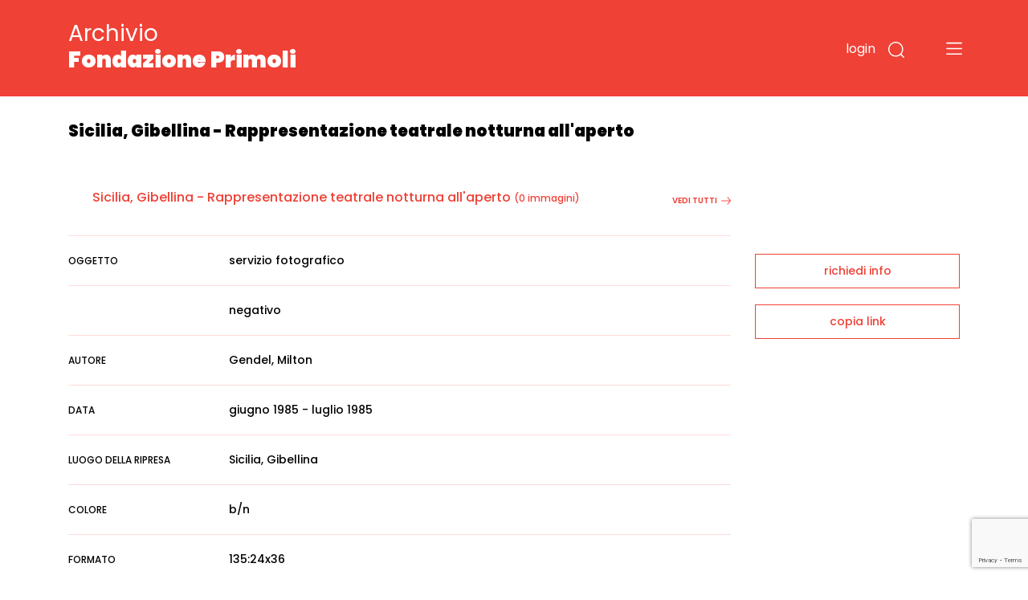

--- FILE ---
content_type: text/html;charset=UTF-8
request_url: https://archivio.fondazioneprimoli.it/archivio/fotografico/IT-PRI-FT0002-004147
body_size: 4841
content:
<!DOCTYPE html>
<html lang="it">
<head>
    <!-- Required meta tags -->
    <meta charset="utf-8">
    <meta name="viewport" content="width=device-width, initial-scale=1, shrink-to-fit=no">
    <meta name="google-site-verification" content="tF5spMLSofJ4hcoB4n5Dj35w4zUgOS7Dp9r1srI4b9o" />

    <!-- Favicon -->
    <link rel="icon"
          type="image/png"
          href="/img/favicon.ico">

    <!-- Bootstrap CSS -->
    <link rel="stylesheet" href="/css/bootstrap.min.css"
          integrity="sha384-JcKb8q3iqJ61gNV9KGb8thSsNjpSL0n8PARn9HuZOnIxN0hoP+VmmDGMN5t9UJ0Z" crossorigin="anonymous">
    <link href="https://fonts.googleapis.com/css2?family=Poppins:wght@300;400;500;600;700;900&amp;display=swap"
          rel="stylesheet">
    <link rel="stylesheet" href="/css/custom.css">
    <script src="/js/domready.js"></script>
    <script src="/js/primoli.js"></script>

    
    <title>Sicilia, Gibellina - Rappresentazione teatrale notturna all&#39;aperto - Archivio Fondazione Primoli</title>

    <!-- Global site tag (gtag.js) - Google Analytics -->
    <script async src="https://www.googletagmanager.com/gtag/js?id=G-NK99LN2QWT"></script>
    <script>
        window.dataLayer = window.dataLayer || [];
        function gtag(){dataLayer.push(arguments);}
        gtag('js', new Date());

        gtag('config', 'G-NK99LN2QWT');
    </script>
    <meta charset="UTF-8">
    
    <link rel="stylesheet" href="https://cdnjs.cloudflare.com/ajax/libs/viewerjs/1.8.0/viewer.min.css"
          integrity="sha512-i7JFM7eCKzhlragtp4wNwz36fgRWH/Zsm3GAIqqO2sjiSlx7nQhx9HB3nmQcxDHLrJzEBQJWZYQQ2TPfexAjgQ=="
          crossorigin="anonymous" />
    <script src="https://cdnjs.cloudflare.com/ajax/libs/viewerjs/1.8.0/viewer.min.js"
            integrity="sha512-0Wn9X6EqYvivEQ+TqPycd7e2Py2FTP6ke9/v6CWFwg0+5G9lgRV4SyR7BApYriLL8dLB1OscA+8LrYA/X6wm3w=="
            crossorigin="anonymous"></script>
    <script src="https://www.google.com/recaptcha/api.js?render=6LfHPCcpAAAAAL-B5emRlaLWKobFgBWX_-WB5JcF"></script>
    <style>
        .img-scheda {
            cursor: pointer;
        }
    </style>
</head>
<body>

<header class="fixed-top">

    
    <div class="container">
        <div class="row">
            <div class="col-7 col-md-7 col-logo">
                <h1 class="header-title"><a href="/">Archivio <strong>Fondazione Primoli</strong></a></h1>
            </div>
            <div class="col-5 col-md-5 navbar-dark text-right ptb-20">

                <button type="button" class="btn-login"
                        data-toggle="modal" data-target="#modal_login">
                    login
                </button>

                

                

                

                <button type="button" class="btn-search" data-toggle="modal" data-target="#modal_search">
                    <img src="/img/search.svg" data-rjs="2">
                </button>
                <button class="navbar-toggler btn-menu" type="button" data-toggle="collapse" data-target="#navbarToggleExternalContent" aria-controls="navbarToggleExternalContent" aria-expanded="false" aria-label="Toggle navigation">
                    <span class="navbar-toggler-icon"></span>
                </button>
            </div>
        </div>
    </div>

    
    <div class="collapse" id="navbarToggleExternalContent">
        <div class="bg-open-menu">
            <div class="container">
                <div class="row">
                    <div class="col-md-3 col-xs-12 col-nav-menu">
                        <ul>
                            <li><a href="/patrimonio">Storia del patrimonio</a></li>
                            <li><a href="/regolamento">Accesso e regolamento</a></li>
                        </ul>
                    </div>
                    <div class="col-md-3 col-xs-12 offset-2 col-nav-menu">
                        <ul>
                            <li><a href="/archivio/fotografico">Fotografie</a></li>
                            <li><a href="/archivio/storico">Documenti</a></li>
                            <li><a href="/percorso/all">Percorsi tematici</a></li>
                        </ul>
                    </div>
                </div>
            </div>
        </div>
    </div>
</header>


<main>
    <section class="top-page">
        <div class="container">
            <h2 class="title-page">Sicilia, Gibellina - Rappresentazione teatrale notturna all&#39;aperto</h2>
        </div>
    </section>

    <section class="wrap-tab-results">
        <div class="container">
            <div class="row">
                <div class="col-12 col-md-9 wrap-esito-thumb">

                    


                    
                        <div class="d-flex justify-content-between">
                            <div>
                                <h6 class="title-carousel"><a style="color: #EF4136" href="/archivio/fotografico/IT-PRI-FT0002-004147">Sicilia, Gibellina - Rappresentazione teatrale notturna all&#39;aperto</a> <span>(0 immagini)</span></h6>
                            </div>
                            <div><a href="javascript:toggleMorePhotos();" class="link-red">vedi tutti<img src="/img/piu.svg"></a></div>
                        </div>

                        
                    

                    <div class="wrap-dati-scheda">
                        <table class="table">
                            <tr>
    <td><span>OGGETTO</span></td>
    <td colspan="2">servizio fotografico</td>
</tr>
                            <tr>
    <td></td>
    <td colspan="2">negativo</td>
</tr>

                            
    <tr>
        <td><span>AUTORE</span></td>
        <td colspan="2">Gendel, Milton</td>
    </tr>

                            <tr>
    <td><span>DATA</span></td>
    <td colspan="2">giugno 1985 - luglio 1985</td>
</tr>

                            
                                
    <tr>
        <td><span>LUOGO DELLA RIPRESA</span></td>
        <td colspan="2">Sicilia, Gibellina</td>
    </tr>

                            

                            <tr>
    <td><span>COLORE</span></td>
    <td colspan="2">b/n</td>
</tr>

                            
                            
                                
                                <tr>
    <td><span>FORMATO</span></td>
    <td colspan="2">135:24x36</td>
</tr>
                            

                            
                            
                            
                            
                            

                            
                                
                            

                            
                                <tr>
    <td><span>COLLOCAZIONE FISICA</span></td>
    <td colspan="2">busta BK 006</td>
</tr>
                            
                        </table>
                    </div>
                </div>

                <div class="col-12 col-md-3 sidebar">
    
    <div class="wrap-link-sidebar text-center">
        
        

        
        <a href="javascript:void(0);" data-toggle="modal" data-target="#modal-richiedi-info">richiedi info</a>
        <div class="modal fade" id="modal-richiedi-info" tabindex="-1" aria-labelledby="modal-richiedi-info-label" aria-hidden="true">
    <div class="modal-dialog">
        <div class="modal-content">
            <div class="modal-header">
                <h5 class="modal-title" id="modal-richiedi-info-label">Richiedi informazioni</h5>
                <button type="button" class="close" data-dismiss="modal" aria-label="Close">
                    <span aria-hidden="true">&times;</span>
                </button>
            </div>
            <div class="modal-body">
                <form id="form-richiedi" action="/richiedi" method="post">
                    <input name="id" type="hidden" value="IT-PRI-FT0002-004147">
                    <input name="captchaToken" type="hidden">

                    <div class="form-row">
                        <div class="col">
                            <label>Nome</label>
                            <input name="nome" required type="text" class="form-control" placeholder="Nome">
                        </div>
                        <div class="col">
                            <label>Cognome</label>
                            <input name="cognome" required type="text" class="form-control" placeholder="Cognome">
                        </div>
                    </div>
                    <div class="form-row">
                        <div class="col">
                            <label>Email</label>
                            <input name="email"
                                   type="email"
                                   data-eq="confermaEmail"
                                   data-eqmessage="Le email inserite non sono uguali."
                                   required
                                   class="form-control"
                                   placeholder="Email">
                        </div>
                        <div class="col">
                            <label>Conferma email</label>
                            <input name="confermaEmail" type="email" required class="form-control" placeholder="Conferma email">
                        </div>
                    </div>
                    <div class="form-row">
                        <div class="col">
                            <label>Motivo della richiesta</label>
                            <textarea name="message" required class="form-control" id="request_motive" rows="5" placeholder="Motivo della richiesta"></textarea>
                        </div>
                    </div>

                    

                    <div class="form-row">
                        <div class="col">
                            <div>Informativa sulla privacy</div>
                            <p>
                                <small>
                                    Informativa ai sensi dell’art. 13 del Regolamento UE 2016/679 (GDPR)<br>
                                    La informiamo che i dati personali sono trattati per finalità istituzionali,
                                    connesse e strumentali all’attività della Fondazione. L'informativa completa
                                    è disponibile <a href="/trattamento-dati" target="_blank">qui</a>.<br>
                                    Titolare del trattamento è FONDAZIONE PRIMOLI, con sede legale in via G. Zanardelli 1,
                                    00186 Roma, c.f. 80064110580. Per esercitare i diritti previsti agli articoli 15-22
                                    del GDPR è possibile inviare una mail a: info@fondazioneprimoli.it
                                </small>
                            </p>
                        </div>
                    </div>

                    <div class="form-row">
                        <div class="col d-flex justify-content-start">
                            <div class="custom-control custom-checkbox">
                                <input name="privacy" type="radio" class="custom-control-input" value="true" id="privacy_ok">
                                <label class="custom-control-label" for="privacy_ok">Accetto</label>
                            </div>
                            <div class="custom-control custom-checkbox ml-3">
                                <input name="privacy" type="radio" class="custom-control-input" value="false" id="privacy_no">
                                <label class="custom-control-label" for="privacy_no">Non accetto</label>
                            </div>
                        </div>
                    </div>
                </form>
            </div>
            <div class="modal-footer">
                <div class="text-center">
                    <button class="btn-go">invia la richiesta</button>
                </div>
            </div>
        </div>
    </div>
    <script src="/js/form-validation.js"></script>
    <script src="/js/richiedi.js"></script>
</div>

        
        <a href="javascript:void(0);" onclick="javascript:alert(copyToClipboard(window.location.href) ? 'URL copiato negli appunti.' : 'Copia negli appunti non supportato dal il browser in uso.')">copia link</a>
    </div>
    <script src="/js/clipboard.js"></script>
</div>
            </div>
        </div>
    </section>
</main>


<footer>
    <div class="container">
        <div class="row row-top">
            <div class="col-12">
                <h6>Fondazione Primoli</h6>
            </div>
        </div>
        <div class="row">
            <div class="col-6 col-md-1"><img src="/img/logo-primoli.png" height="60" width="50" class="img-float">
            </div>
            <div class="col-6 col-md-2">
                <p class="footer-text">Via G. Zanardelli, 1 00186 Roma (RM)<br><br>Tel: +39 06.68801136
                    +39 06.68801827</p>
            </div>
            <div class="col-12 col-md-3">
                <p class="footer-text">
                    Biblioteca e Archivi<br>
                    Lunedì, Mercoledì, Venerdì: <br>
                    9.30-13.30 <br>
                    Martedì, Giovedì: <br>
                    9.30-13.30 / 14-17
                </p>
            </div>
            <div class="col-12 col-md-3">
                <p class="footer-text-grey">L'accesso alla documentazione è
                    libero e gratuito.<br>
                    La riproduzione, la pubblicazione e
                    ogni utilizzo dei documenti e delle
                    immagini deve essere
                    preventivamente autorizzata dalla
                    Fondazione Primoli.<br>
                    Per informazioni e autorizzazioni
                    scrivere a info@fondazioneprimoli.it</p>
            </div>
            <div class="col-12 col-md-3">
                <p class="footer-text-grey">Realizzato con il contributo di <img src="/img/logo_regione_positivo.svg" class="img-fluid logo-lazio"></p>
                <p class="footer-text-grey">Direzione Cultura, Politiche Giovanili e Lazio Creativo, Area Servizi Culturali e Promozione della Lettura, L.R. 24/2019, Piano 2020</p>
            </div>
        </div>
        <div class="row">
            <div class="col-12 col-md-1"></div>
            <div class="col-12 col-md-2">
                <p class="footer-text"><a href="https://www.fondazioneprimoli.it/" target="_blank">www.fondazioneprimoli.it</a></p>
                <p class="footer-text"><a href="mailto:info@fondazioneprimoli.it">info@fondazioneprimoli.it</a></p>
            </div>
            <div class="col-12 col-md-6"></div>
            <div class="col-12 col-md-3"><br>© 2020 Fondazione Primoli </div>
        </div>
    </div>
</footer>


<div class="modal fade" id="modal_search" tabindex="-1" aria-labelledby="modal_search_label" aria-hidden="true">
    <div class="modal-dialog">
        <div class="modal-content modal-search">
            <div class="modal-header">
                <h5 class="modal-title" id="modal_search_label">Cerca negli archivi</h5>
                <button type="button" class="close" data-dismiss="modal" aria-label="Close">
                    <span aria-hidden="true">&times;</span>
                </button>
            </div>
            <div class="modal-body">
                <form id="form-search-general" action="/archivio" method="get">
                    <div class="form-group">
                        <label for="search_input_modal"></label>
                        <input name="q" type="text" class="form-control" id="search_input_modal" placeholder="Cerca negli archivi">
                    </div>
                </form>
            </div>
            <div class="modal-footer">
                <button onclick="onSearchGeneralClick()" type="button" class="btn btn-primary">cerca</button>
            </div>
        </div>
    </div>
    <script>
        function onSearchGeneralClick() {
            if ($('#form-search-general input').val()) {
                $('#form-search-general').submit();
            }
        }
    </script>
</div>
<div class="modal fade" id="modal_login" tabindex="-1" aria-labelledby="modal_login_label" aria-hidden="true">
    <div class="modal-dialog">
        <div class="modal-content modal-login">
            <div class="modal-header">
                <h5 class="modal-title" id="modal_login_label">Login</h5>
                <button type="button" class="close" data-dismiss="modal" aria-label="Close">
                    <span aria-hidden="true">&times;</span>
                </button>
            </div>
            <div class="modal-body">
                <form action="/login" method="post">
                    <input id="login-redirect-input" name="redirect" type="hidden" value="" >
                    <div class="form-group">
                        <label for="login_username">username</label>
                        <input name="username" type="text" class="form-control" id="login_username">
                    </div>
                    <div class="form-group">
                        <label for="login_password">password</label>
                        <input name="password" type="password" class="form-control" id="login_password">
                    </div>

                    <button type="submit" class="btn btn-primary">entra</button>
                </form>
            </div>
            <div class="modal-footer d-flex justify-content-between">
                <small class="form-text text-muted"><a href="/utente/registrazione">nuovo utente</a></small>
                <small class="form-text text-muted"><a href="/utente/reset-password">password dimenticata</a></small>
            </div>
        </div>
    </div>
    <script>
        domReady(function () {
            if (window.location.href.indexOf('/utente/login-fail') !== -1 || window.location.href.indexOf('/utente/reset-password') !== -1){
                $('#login-redirect-input').val('/');
            }
        });
    </script>
</div>



<script src="https://code.jquery.com/jquery-3.5.1.min.js" integrity="sha256-9/aliU8dGd2tb6OSsuzixeV4y/faTqgFtohetphbbj0=" crossorigin="anonymous"></script>
<script src="https://cdn.jsdelivr.net/npm/popper.js@1.16.1/dist/umd/popper.min.js" integrity="sha384-9/reFTGAW83EW2RDu2S0VKaIzap3H66lZH81PoYlFhbGU+6BZp6G7niu735Sk7lN" crossorigin="anonymous"></script>
<script src="/js/bootstrap.min.js" integrity="sha384-B4gt1jrGC7Jh4AgTPSdUtOBvfO8shuf57BaghqFfPlYxofvL8/KUEfYiJOMMV+rV" crossorigin="anonymous"></script>


    <script src="/js/search-utils.js"></script>

    <script>
        function toggleMorePhotos() {
            $('.morephotos').toggleClass('d-none');
        }

        domReady(function () {
           $('.img-scheda').on('click', function () {
               var image = new Image();

               image.src = "\/media\/l\/fondazioneprimolixDamsPhoto002\/";

               var viewer = new Viewer(image, {
                   hidden: function () {
                       viewer.destroy();
                   },
                   title: false,
                   navbar: false,
                   toolbar: {
                       rotateLeft: 'small',
                       zoomIn: 'medium',
                       oneToOne: 'medium',
                       play: 'large',
                       reset: 'medium',
                       zoomOut: 'medium',
                       rotateRight: 'small',
                   }
               });

               viewer.show();
           });
        });
    </script>

</body>
</html>


--- FILE ---
content_type: text/html; charset=utf-8
request_url: https://www.google.com/recaptcha/api2/anchor?ar=1&k=6LfHPCcpAAAAAL-B5emRlaLWKobFgBWX_-WB5JcF&co=aHR0cHM6Ly9hcmNoaXZpby5mb25kYXppb25lcHJpbW9saS5pdDo0NDM.&hl=en&v=PoyoqOPhxBO7pBk68S4YbpHZ&size=invisible&anchor-ms=20000&execute-ms=30000&cb=yecg2hefy3xp
body_size: 48532
content:
<!DOCTYPE HTML><html dir="ltr" lang="en"><head><meta http-equiv="Content-Type" content="text/html; charset=UTF-8">
<meta http-equiv="X-UA-Compatible" content="IE=edge">
<title>reCAPTCHA</title>
<style type="text/css">
/* cyrillic-ext */
@font-face {
  font-family: 'Roboto';
  font-style: normal;
  font-weight: 400;
  font-stretch: 100%;
  src: url(//fonts.gstatic.com/s/roboto/v48/KFO7CnqEu92Fr1ME7kSn66aGLdTylUAMa3GUBHMdazTgWw.woff2) format('woff2');
  unicode-range: U+0460-052F, U+1C80-1C8A, U+20B4, U+2DE0-2DFF, U+A640-A69F, U+FE2E-FE2F;
}
/* cyrillic */
@font-face {
  font-family: 'Roboto';
  font-style: normal;
  font-weight: 400;
  font-stretch: 100%;
  src: url(//fonts.gstatic.com/s/roboto/v48/KFO7CnqEu92Fr1ME7kSn66aGLdTylUAMa3iUBHMdazTgWw.woff2) format('woff2');
  unicode-range: U+0301, U+0400-045F, U+0490-0491, U+04B0-04B1, U+2116;
}
/* greek-ext */
@font-face {
  font-family: 'Roboto';
  font-style: normal;
  font-weight: 400;
  font-stretch: 100%;
  src: url(//fonts.gstatic.com/s/roboto/v48/KFO7CnqEu92Fr1ME7kSn66aGLdTylUAMa3CUBHMdazTgWw.woff2) format('woff2');
  unicode-range: U+1F00-1FFF;
}
/* greek */
@font-face {
  font-family: 'Roboto';
  font-style: normal;
  font-weight: 400;
  font-stretch: 100%;
  src: url(//fonts.gstatic.com/s/roboto/v48/KFO7CnqEu92Fr1ME7kSn66aGLdTylUAMa3-UBHMdazTgWw.woff2) format('woff2');
  unicode-range: U+0370-0377, U+037A-037F, U+0384-038A, U+038C, U+038E-03A1, U+03A3-03FF;
}
/* math */
@font-face {
  font-family: 'Roboto';
  font-style: normal;
  font-weight: 400;
  font-stretch: 100%;
  src: url(//fonts.gstatic.com/s/roboto/v48/KFO7CnqEu92Fr1ME7kSn66aGLdTylUAMawCUBHMdazTgWw.woff2) format('woff2');
  unicode-range: U+0302-0303, U+0305, U+0307-0308, U+0310, U+0312, U+0315, U+031A, U+0326-0327, U+032C, U+032F-0330, U+0332-0333, U+0338, U+033A, U+0346, U+034D, U+0391-03A1, U+03A3-03A9, U+03B1-03C9, U+03D1, U+03D5-03D6, U+03F0-03F1, U+03F4-03F5, U+2016-2017, U+2034-2038, U+203C, U+2040, U+2043, U+2047, U+2050, U+2057, U+205F, U+2070-2071, U+2074-208E, U+2090-209C, U+20D0-20DC, U+20E1, U+20E5-20EF, U+2100-2112, U+2114-2115, U+2117-2121, U+2123-214F, U+2190, U+2192, U+2194-21AE, U+21B0-21E5, U+21F1-21F2, U+21F4-2211, U+2213-2214, U+2216-22FF, U+2308-230B, U+2310, U+2319, U+231C-2321, U+2336-237A, U+237C, U+2395, U+239B-23B7, U+23D0, U+23DC-23E1, U+2474-2475, U+25AF, U+25B3, U+25B7, U+25BD, U+25C1, U+25CA, U+25CC, U+25FB, U+266D-266F, U+27C0-27FF, U+2900-2AFF, U+2B0E-2B11, U+2B30-2B4C, U+2BFE, U+3030, U+FF5B, U+FF5D, U+1D400-1D7FF, U+1EE00-1EEFF;
}
/* symbols */
@font-face {
  font-family: 'Roboto';
  font-style: normal;
  font-weight: 400;
  font-stretch: 100%;
  src: url(//fonts.gstatic.com/s/roboto/v48/KFO7CnqEu92Fr1ME7kSn66aGLdTylUAMaxKUBHMdazTgWw.woff2) format('woff2');
  unicode-range: U+0001-000C, U+000E-001F, U+007F-009F, U+20DD-20E0, U+20E2-20E4, U+2150-218F, U+2190, U+2192, U+2194-2199, U+21AF, U+21E6-21F0, U+21F3, U+2218-2219, U+2299, U+22C4-22C6, U+2300-243F, U+2440-244A, U+2460-24FF, U+25A0-27BF, U+2800-28FF, U+2921-2922, U+2981, U+29BF, U+29EB, U+2B00-2BFF, U+4DC0-4DFF, U+FFF9-FFFB, U+10140-1018E, U+10190-1019C, U+101A0, U+101D0-101FD, U+102E0-102FB, U+10E60-10E7E, U+1D2C0-1D2D3, U+1D2E0-1D37F, U+1F000-1F0FF, U+1F100-1F1AD, U+1F1E6-1F1FF, U+1F30D-1F30F, U+1F315, U+1F31C, U+1F31E, U+1F320-1F32C, U+1F336, U+1F378, U+1F37D, U+1F382, U+1F393-1F39F, U+1F3A7-1F3A8, U+1F3AC-1F3AF, U+1F3C2, U+1F3C4-1F3C6, U+1F3CA-1F3CE, U+1F3D4-1F3E0, U+1F3ED, U+1F3F1-1F3F3, U+1F3F5-1F3F7, U+1F408, U+1F415, U+1F41F, U+1F426, U+1F43F, U+1F441-1F442, U+1F444, U+1F446-1F449, U+1F44C-1F44E, U+1F453, U+1F46A, U+1F47D, U+1F4A3, U+1F4B0, U+1F4B3, U+1F4B9, U+1F4BB, U+1F4BF, U+1F4C8-1F4CB, U+1F4D6, U+1F4DA, U+1F4DF, U+1F4E3-1F4E6, U+1F4EA-1F4ED, U+1F4F7, U+1F4F9-1F4FB, U+1F4FD-1F4FE, U+1F503, U+1F507-1F50B, U+1F50D, U+1F512-1F513, U+1F53E-1F54A, U+1F54F-1F5FA, U+1F610, U+1F650-1F67F, U+1F687, U+1F68D, U+1F691, U+1F694, U+1F698, U+1F6AD, U+1F6B2, U+1F6B9-1F6BA, U+1F6BC, U+1F6C6-1F6CF, U+1F6D3-1F6D7, U+1F6E0-1F6EA, U+1F6F0-1F6F3, U+1F6F7-1F6FC, U+1F700-1F7FF, U+1F800-1F80B, U+1F810-1F847, U+1F850-1F859, U+1F860-1F887, U+1F890-1F8AD, U+1F8B0-1F8BB, U+1F8C0-1F8C1, U+1F900-1F90B, U+1F93B, U+1F946, U+1F984, U+1F996, U+1F9E9, U+1FA00-1FA6F, U+1FA70-1FA7C, U+1FA80-1FA89, U+1FA8F-1FAC6, U+1FACE-1FADC, U+1FADF-1FAE9, U+1FAF0-1FAF8, U+1FB00-1FBFF;
}
/* vietnamese */
@font-face {
  font-family: 'Roboto';
  font-style: normal;
  font-weight: 400;
  font-stretch: 100%;
  src: url(//fonts.gstatic.com/s/roboto/v48/KFO7CnqEu92Fr1ME7kSn66aGLdTylUAMa3OUBHMdazTgWw.woff2) format('woff2');
  unicode-range: U+0102-0103, U+0110-0111, U+0128-0129, U+0168-0169, U+01A0-01A1, U+01AF-01B0, U+0300-0301, U+0303-0304, U+0308-0309, U+0323, U+0329, U+1EA0-1EF9, U+20AB;
}
/* latin-ext */
@font-face {
  font-family: 'Roboto';
  font-style: normal;
  font-weight: 400;
  font-stretch: 100%;
  src: url(//fonts.gstatic.com/s/roboto/v48/KFO7CnqEu92Fr1ME7kSn66aGLdTylUAMa3KUBHMdazTgWw.woff2) format('woff2');
  unicode-range: U+0100-02BA, U+02BD-02C5, U+02C7-02CC, U+02CE-02D7, U+02DD-02FF, U+0304, U+0308, U+0329, U+1D00-1DBF, U+1E00-1E9F, U+1EF2-1EFF, U+2020, U+20A0-20AB, U+20AD-20C0, U+2113, U+2C60-2C7F, U+A720-A7FF;
}
/* latin */
@font-face {
  font-family: 'Roboto';
  font-style: normal;
  font-weight: 400;
  font-stretch: 100%;
  src: url(//fonts.gstatic.com/s/roboto/v48/KFO7CnqEu92Fr1ME7kSn66aGLdTylUAMa3yUBHMdazQ.woff2) format('woff2');
  unicode-range: U+0000-00FF, U+0131, U+0152-0153, U+02BB-02BC, U+02C6, U+02DA, U+02DC, U+0304, U+0308, U+0329, U+2000-206F, U+20AC, U+2122, U+2191, U+2193, U+2212, U+2215, U+FEFF, U+FFFD;
}
/* cyrillic-ext */
@font-face {
  font-family: 'Roboto';
  font-style: normal;
  font-weight: 500;
  font-stretch: 100%;
  src: url(//fonts.gstatic.com/s/roboto/v48/KFO7CnqEu92Fr1ME7kSn66aGLdTylUAMa3GUBHMdazTgWw.woff2) format('woff2');
  unicode-range: U+0460-052F, U+1C80-1C8A, U+20B4, U+2DE0-2DFF, U+A640-A69F, U+FE2E-FE2F;
}
/* cyrillic */
@font-face {
  font-family: 'Roboto';
  font-style: normal;
  font-weight: 500;
  font-stretch: 100%;
  src: url(//fonts.gstatic.com/s/roboto/v48/KFO7CnqEu92Fr1ME7kSn66aGLdTylUAMa3iUBHMdazTgWw.woff2) format('woff2');
  unicode-range: U+0301, U+0400-045F, U+0490-0491, U+04B0-04B1, U+2116;
}
/* greek-ext */
@font-face {
  font-family: 'Roboto';
  font-style: normal;
  font-weight: 500;
  font-stretch: 100%;
  src: url(//fonts.gstatic.com/s/roboto/v48/KFO7CnqEu92Fr1ME7kSn66aGLdTylUAMa3CUBHMdazTgWw.woff2) format('woff2');
  unicode-range: U+1F00-1FFF;
}
/* greek */
@font-face {
  font-family: 'Roboto';
  font-style: normal;
  font-weight: 500;
  font-stretch: 100%;
  src: url(//fonts.gstatic.com/s/roboto/v48/KFO7CnqEu92Fr1ME7kSn66aGLdTylUAMa3-UBHMdazTgWw.woff2) format('woff2');
  unicode-range: U+0370-0377, U+037A-037F, U+0384-038A, U+038C, U+038E-03A1, U+03A3-03FF;
}
/* math */
@font-face {
  font-family: 'Roboto';
  font-style: normal;
  font-weight: 500;
  font-stretch: 100%;
  src: url(//fonts.gstatic.com/s/roboto/v48/KFO7CnqEu92Fr1ME7kSn66aGLdTylUAMawCUBHMdazTgWw.woff2) format('woff2');
  unicode-range: U+0302-0303, U+0305, U+0307-0308, U+0310, U+0312, U+0315, U+031A, U+0326-0327, U+032C, U+032F-0330, U+0332-0333, U+0338, U+033A, U+0346, U+034D, U+0391-03A1, U+03A3-03A9, U+03B1-03C9, U+03D1, U+03D5-03D6, U+03F0-03F1, U+03F4-03F5, U+2016-2017, U+2034-2038, U+203C, U+2040, U+2043, U+2047, U+2050, U+2057, U+205F, U+2070-2071, U+2074-208E, U+2090-209C, U+20D0-20DC, U+20E1, U+20E5-20EF, U+2100-2112, U+2114-2115, U+2117-2121, U+2123-214F, U+2190, U+2192, U+2194-21AE, U+21B0-21E5, U+21F1-21F2, U+21F4-2211, U+2213-2214, U+2216-22FF, U+2308-230B, U+2310, U+2319, U+231C-2321, U+2336-237A, U+237C, U+2395, U+239B-23B7, U+23D0, U+23DC-23E1, U+2474-2475, U+25AF, U+25B3, U+25B7, U+25BD, U+25C1, U+25CA, U+25CC, U+25FB, U+266D-266F, U+27C0-27FF, U+2900-2AFF, U+2B0E-2B11, U+2B30-2B4C, U+2BFE, U+3030, U+FF5B, U+FF5D, U+1D400-1D7FF, U+1EE00-1EEFF;
}
/* symbols */
@font-face {
  font-family: 'Roboto';
  font-style: normal;
  font-weight: 500;
  font-stretch: 100%;
  src: url(//fonts.gstatic.com/s/roboto/v48/KFO7CnqEu92Fr1ME7kSn66aGLdTylUAMaxKUBHMdazTgWw.woff2) format('woff2');
  unicode-range: U+0001-000C, U+000E-001F, U+007F-009F, U+20DD-20E0, U+20E2-20E4, U+2150-218F, U+2190, U+2192, U+2194-2199, U+21AF, U+21E6-21F0, U+21F3, U+2218-2219, U+2299, U+22C4-22C6, U+2300-243F, U+2440-244A, U+2460-24FF, U+25A0-27BF, U+2800-28FF, U+2921-2922, U+2981, U+29BF, U+29EB, U+2B00-2BFF, U+4DC0-4DFF, U+FFF9-FFFB, U+10140-1018E, U+10190-1019C, U+101A0, U+101D0-101FD, U+102E0-102FB, U+10E60-10E7E, U+1D2C0-1D2D3, U+1D2E0-1D37F, U+1F000-1F0FF, U+1F100-1F1AD, U+1F1E6-1F1FF, U+1F30D-1F30F, U+1F315, U+1F31C, U+1F31E, U+1F320-1F32C, U+1F336, U+1F378, U+1F37D, U+1F382, U+1F393-1F39F, U+1F3A7-1F3A8, U+1F3AC-1F3AF, U+1F3C2, U+1F3C4-1F3C6, U+1F3CA-1F3CE, U+1F3D4-1F3E0, U+1F3ED, U+1F3F1-1F3F3, U+1F3F5-1F3F7, U+1F408, U+1F415, U+1F41F, U+1F426, U+1F43F, U+1F441-1F442, U+1F444, U+1F446-1F449, U+1F44C-1F44E, U+1F453, U+1F46A, U+1F47D, U+1F4A3, U+1F4B0, U+1F4B3, U+1F4B9, U+1F4BB, U+1F4BF, U+1F4C8-1F4CB, U+1F4D6, U+1F4DA, U+1F4DF, U+1F4E3-1F4E6, U+1F4EA-1F4ED, U+1F4F7, U+1F4F9-1F4FB, U+1F4FD-1F4FE, U+1F503, U+1F507-1F50B, U+1F50D, U+1F512-1F513, U+1F53E-1F54A, U+1F54F-1F5FA, U+1F610, U+1F650-1F67F, U+1F687, U+1F68D, U+1F691, U+1F694, U+1F698, U+1F6AD, U+1F6B2, U+1F6B9-1F6BA, U+1F6BC, U+1F6C6-1F6CF, U+1F6D3-1F6D7, U+1F6E0-1F6EA, U+1F6F0-1F6F3, U+1F6F7-1F6FC, U+1F700-1F7FF, U+1F800-1F80B, U+1F810-1F847, U+1F850-1F859, U+1F860-1F887, U+1F890-1F8AD, U+1F8B0-1F8BB, U+1F8C0-1F8C1, U+1F900-1F90B, U+1F93B, U+1F946, U+1F984, U+1F996, U+1F9E9, U+1FA00-1FA6F, U+1FA70-1FA7C, U+1FA80-1FA89, U+1FA8F-1FAC6, U+1FACE-1FADC, U+1FADF-1FAE9, U+1FAF0-1FAF8, U+1FB00-1FBFF;
}
/* vietnamese */
@font-face {
  font-family: 'Roboto';
  font-style: normal;
  font-weight: 500;
  font-stretch: 100%;
  src: url(//fonts.gstatic.com/s/roboto/v48/KFO7CnqEu92Fr1ME7kSn66aGLdTylUAMa3OUBHMdazTgWw.woff2) format('woff2');
  unicode-range: U+0102-0103, U+0110-0111, U+0128-0129, U+0168-0169, U+01A0-01A1, U+01AF-01B0, U+0300-0301, U+0303-0304, U+0308-0309, U+0323, U+0329, U+1EA0-1EF9, U+20AB;
}
/* latin-ext */
@font-face {
  font-family: 'Roboto';
  font-style: normal;
  font-weight: 500;
  font-stretch: 100%;
  src: url(//fonts.gstatic.com/s/roboto/v48/KFO7CnqEu92Fr1ME7kSn66aGLdTylUAMa3KUBHMdazTgWw.woff2) format('woff2');
  unicode-range: U+0100-02BA, U+02BD-02C5, U+02C7-02CC, U+02CE-02D7, U+02DD-02FF, U+0304, U+0308, U+0329, U+1D00-1DBF, U+1E00-1E9F, U+1EF2-1EFF, U+2020, U+20A0-20AB, U+20AD-20C0, U+2113, U+2C60-2C7F, U+A720-A7FF;
}
/* latin */
@font-face {
  font-family: 'Roboto';
  font-style: normal;
  font-weight: 500;
  font-stretch: 100%;
  src: url(//fonts.gstatic.com/s/roboto/v48/KFO7CnqEu92Fr1ME7kSn66aGLdTylUAMa3yUBHMdazQ.woff2) format('woff2');
  unicode-range: U+0000-00FF, U+0131, U+0152-0153, U+02BB-02BC, U+02C6, U+02DA, U+02DC, U+0304, U+0308, U+0329, U+2000-206F, U+20AC, U+2122, U+2191, U+2193, U+2212, U+2215, U+FEFF, U+FFFD;
}
/* cyrillic-ext */
@font-face {
  font-family: 'Roboto';
  font-style: normal;
  font-weight: 900;
  font-stretch: 100%;
  src: url(//fonts.gstatic.com/s/roboto/v48/KFO7CnqEu92Fr1ME7kSn66aGLdTylUAMa3GUBHMdazTgWw.woff2) format('woff2');
  unicode-range: U+0460-052F, U+1C80-1C8A, U+20B4, U+2DE0-2DFF, U+A640-A69F, U+FE2E-FE2F;
}
/* cyrillic */
@font-face {
  font-family: 'Roboto';
  font-style: normal;
  font-weight: 900;
  font-stretch: 100%;
  src: url(//fonts.gstatic.com/s/roboto/v48/KFO7CnqEu92Fr1ME7kSn66aGLdTylUAMa3iUBHMdazTgWw.woff2) format('woff2');
  unicode-range: U+0301, U+0400-045F, U+0490-0491, U+04B0-04B1, U+2116;
}
/* greek-ext */
@font-face {
  font-family: 'Roboto';
  font-style: normal;
  font-weight: 900;
  font-stretch: 100%;
  src: url(//fonts.gstatic.com/s/roboto/v48/KFO7CnqEu92Fr1ME7kSn66aGLdTylUAMa3CUBHMdazTgWw.woff2) format('woff2');
  unicode-range: U+1F00-1FFF;
}
/* greek */
@font-face {
  font-family: 'Roboto';
  font-style: normal;
  font-weight: 900;
  font-stretch: 100%;
  src: url(//fonts.gstatic.com/s/roboto/v48/KFO7CnqEu92Fr1ME7kSn66aGLdTylUAMa3-UBHMdazTgWw.woff2) format('woff2');
  unicode-range: U+0370-0377, U+037A-037F, U+0384-038A, U+038C, U+038E-03A1, U+03A3-03FF;
}
/* math */
@font-face {
  font-family: 'Roboto';
  font-style: normal;
  font-weight: 900;
  font-stretch: 100%;
  src: url(//fonts.gstatic.com/s/roboto/v48/KFO7CnqEu92Fr1ME7kSn66aGLdTylUAMawCUBHMdazTgWw.woff2) format('woff2');
  unicode-range: U+0302-0303, U+0305, U+0307-0308, U+0310, U+0312, U+0315, U+031A, U+0326-0327, U+032C, U+032F-0330, U+0332-0333, U+0338, U+033A, U+0346, U+034D, U+0391-03A1, U+03A3-03A9, U+03B1-03C9, U+03D1, U+03D5-03D6, U+03F0-03F1, U+03F4-03F5, U+2016-2017, U+2034-2038, U+203C, U+2040, U+2043, U+2047, U+2050, U+2057, U+205F, U+2070-2071, U+2074-208E, U+2090-209C, U+20D0-20DC, U+20E1, U+20E5-20EF, U+2100-2112, U+2114-2115, U+2117-2121, U+2123-214F, U+2190, U+2192, U+2194-21AE, U+21B0-21E5, U+21F1-21F2, U+21F4-2211, U+2213-2214, U+2216-22FF, U+2308-230B, U+2310, U+2319, U+231C-2321, U+2336-237A, U+237C, U+2395, U+239B-23B7, U+23D0, U+23DC-23E1, U+2474-2475, U+25AF, U+25B3, U+25B7, U+25BD, U+25C1, U+25CA, U+25CC, U+25FB, U+266D-266F, U+27C0-27FF, U+2900-2AFF, U+2B0E-2B11, U+2B30-2B4C, U+2BFE, U+3030, U+FF5B, U+FF5D, U+1D400-1D7FF, U+1EE00-1EEFF;
}
/* symbols */
@font-face {
  font-family: 'Roboto';
  font-style: normal;
  font-weight: 900;
  font-stretch: 100%;
  src: url(//fonts.gstatic.com/s/roboto/v48/KFO7CnqEu92Fr1ME7kSn66aGLdTylUAMaxKUBHMdazTgWw.woff2) format('woff2');
  unicode-range: U+0001-000C, U+000E-001F, U+007F-009F, U+20DD-20E0, U+20E2-20E4, U+2150-218F, U+2190, U+2192, U+2194-2199, U+21AF, U+21E6-21F0, U+21F3, U+2218-2219, U+2299, U+22C4-22C6, U+2300-243F, U+2440-244A, U+2460-24FF, U+25A0-27BF, U+2800-28FF, U+2921-2922, U+2981, U+29BF, U+29EB, U+2B00-2BFF, U+4DC0-4DFF, U+FFF9-FFFB, U+10140-1018E, U+10190-1019C, U+101A0, U+101D0-101FD, U+102E0-102FB, U+10E60-10E7E, U+1D2C0-1D2D3, U+1D2E0-1D37F, U+1F000-1F0FF, U+1F100-1F1AD, U+1F1E6-1F1FF, U+1F30D-1F30F, U+1F315, U+1F31C, U+1F31E, U+1F320-1F32C, U+1F336, U+1F378, U+1F37D, U+1F382, U+1F393-1F39F, U+1F3A7-1F3A8, U+1F3AC-1F3AF, U+1F3C2, U+1F3C4-1F3C6, U+1F3CA-1F3CE, U+1F3D4-1F3E0, U+1F3ED, U+1F3F1-1F3F3, U+1F3F5-1F3F7, U+1F408, U+1F415, U+1F41F, U+1F426, U+1F43F, U+1F441-1F442, U+1F444, U+1F446-1F449, U+1F44C-1F44E, U+1F453, U+1F46A, U+1F47D, U+1F4A3, U+1F4B0, U+1F4B3, U+1F4B9, U+1F4BB, U+1F4BF, U+1F4C8-1F4CB, U+1F4D6, U+1F4DA, U+1F4DF, U+1F4E3-1F4E6, U+1F4EA-1F4ED, U+1F4F7, U+1F4F9-1F4FB, U+1F4FD-1F4FE, U+1F503, U+1F507-1F50B, U+1F50D, U+1F512-1F513, U+1F53E-1F54A, U+1F54F-1F5FA, U+1F610, U+1F650-1F67F, U+1F687, U+1F68D, U+1F691, U+1F694, U+1F698, U+1F6AD, U+1F6B2, U+1F6B9-1F6BA, U+1F6BC, U+1F6C6-1F6CF, U+1F6D3-1F6D7, U+1F6E0-1F6EA, U+1F6F0-1F6F3, U+1F6F7-1F6FC, U+1F700-1F7FF, U+1F800-1F80B, U+1F810-1F847, U+1F850-1F859, U+1F860-1F887, U+1F890-1F8AD, U+1F8B0-1F8BB, U+1F8C0-1F8C1, U+1F900-1F90B, U+1F93B, U+1F946, U+1F984, U+1F996, U+1F9E9, U+1FA00-1FA6F, U+1FA70-1FA7C, U+1FA80-1FA89, U+1FA8F-1FAC6, U+1FACE-1FADC, U+1FADF-1FAE9, U+1FAF0-1FAF8, U+1FB00-1FBFF;
}
/* vietnamese */
@font-face {
  font-family: 'Roboto';
  font-style: normal;
  font-weight: 900;
  font-stretch: 100%;
  src: url(//fonts.gstatic.com/s/roboto/v48/KFO7CnqEu92Fr1ME7kSn66aGLdTylUAMa3OUBHMdazTgWw.woff2) format('woff2');
  unicode-range: U+0102-0103, U+0110-0111, U+0128-0129, U+0168-0169, U+01A0-01A1, U+01AF-01B0, U+0300-0301, U+0303-0304, U+0308-0309, U+0323, U+0329, U+1EA0-1EF9, U+20AB;
}
/* latin-ext */
@font-face {
  font-family: 'Roboto';
  font-style: normal;
  font-weight: 900;
  font-stretch: 100%;
  src: url(//fonts.gstatic.com/s/roboto/v48/KFO7CnqEu92Fr1ME7kSn66aGLdTylUAMa3KUBHMdazTgWw.woff2) format('woff2');
  unicode-range: U+0100-02BA, U+02BD-02C5, U+02C7-02CC, U+02CE-02D7, U+02DD-02FF, U+0304, U+0308, U+0329, U+1D00-1DBF, U+1E00-1E9F, U+1EF2-1EFF, U+2020, U+20A0-20AB, U+20AD-20C0, U+2113, U+2C60-2C7F, U+A720-A7FF;
}
/* latin */
@font-face {
  font-family: 'Roboto';
  font-style: normal;
  font-weight: 900;
  font-stretch: 100%;
  src: url(//fonts.gstatic.com/s/roboto/v48/KFO7CnqEu92Fr1ME7kSn66aGLdTylUAMa3yUBHMdazQ.woff2) format('woff2');
  unicode-range: U+0000-00FF, U+0131, U+0152-0153, U+02BB-02BC, U+02C6, U+02DA, U+02DC, U+0304, U+0308, U+0329, U+2000-206F, U+20AC, U+2122, U+2191, U+2193, U+2212, U+2215, U+FEFF, U+FFFD;
}

</style>
<link rel="stylesheet" type="text/css" href="https://www.gstatic.com/recaptcha/releases/PoyoqOPhxBO7pBk68S4YbpHZ/styles__ltr.css">
<script nonce="Uf53oQb9EmBJ7uPEw0jHpw" type="text/javascript">window['__recaptcha_api'] = 'https://www.google.com/recaptcha/api2/';</script>
<script type="text/javascript" src="https://www.gstatic.com/recaptcha/releases/PoyoqOPhxBO7pBk68S4YbpHZ/recaptcha__en.js" nonce="Uf53oQb9EmBJ7uPEw0jHpw">
      
    </script></head>
<body><div id="rc-anchor-alert" class="rc-anchor-alert"></div>
<input type="hidden" id="recaptcha-token" value="[base64]">
<script type="text/javascript" nonce="Uf53oQb9EmBJ7uPEw0jHpw">
      recaptcha.anchor.Main.init("[\x22ainput\x22,[\x22bgdata\x22,\x22\x22,\[base64]/[base64]/[base64]/bmV3IHJbeF0oY1swXSk6RT09Mj9uZXcgclt4XShjWzBdLGNbMV0pOkU9PTM/bmV3IHJbeF0oY1swXSxjWzFdLGNbMl0pOkU9PTQ/[base64]/[base64]/[base64]/[base64]/[base64]/[base64]/[base64]/[base64]\x22,\[base64]\x22,\[base64]/CixpcL8KgZMOVPhHDn0vCrsOAwqvDicKlwr7DqcOcGH5mwrRnRBtuWsOpchzChcO1a8K+UsKLw4PCkHLDiSYIwoZ0w4lSwrzDuV94DsOewo3Dm0tIw4RJAMK6wrrCjsOgw6ZuOsKmNAtuwrvDqcKpXcK/fMKjEcKywo0Gw7DDi3Ycw6RoADoKw5fDu8OIwqzChmZuRcOEw6LDkMK9fsOBEMOORzQxw75Vw5bChMKSw5bCkMOLLcOowpN/wp4QS8OewprClVl+YsOAEMOLwoN+BUXDuk3DqXDDp1DDoMKZw45gw6fDl8OWw61bLh3CvyrDgwtzw5ohS3vCnnTCrcKlw4BaFkYhw7XCs8K3w4nCiMK6DikLw74Vwo9iESFYVMKsSBbDjcOrw6/Ct8KJwqbDksOVwrnCgSvCnsOfBDLCrSgXBkd0wovDlcOUGsKWGMKhJHHDsMKCw5wlWMKuHWVrWcKKX8KnQCPCh3DDjsOnwrHDncO9YsOawp7DvMKRw4rDh0I6w6wdw7Y1LW44Rz5ZwrXDtETCgHLCogzDvD/DnnfDrCXDk8OAw4IPEmLCgWJsLMOmwpc6wrbDqcK/[base64]/DqA4fUMOkQjTCk8OwDcKXVkPCvsOWwqcoJMONQcKEw6ImU8O6b8K9w5Aaw49Lwr/[base64]/Dp07CpWrClcOcRSdubCEDw7vDokN6IcK5wp5EwrYiwoHDjk/DisOYM8KKYcKhO8OQwrszwpgJVmUGPExrwoEYw4Alw6M3TR/DkcKmScOIwo93wqPCrMKWw5LCnGNMwo/CrcKaOMKBwqfCm8KdM2jCm3rDvsKIwq7DsMKeSMO9MyDCmcKHwobDsCzClcOrAwvCnMKVaBY3wrEEw5/Dv1jDgUDDqMKew78yJQHDl3/DvcKfUMOoT8K0QcO4WgLDrFBJwqx5T8OMJix5LSgZwqHCksK0O0fDpMK5w4bDvMOEf2llZQjDicOEfcO1Zww/AmRuwrzCpEJzwq7Dr8KFMz4Aw7jCg8Kzwo5Gw7k8w6PCmG94w6otOBN+w5XDpcK0w5LChU3Doz15LcKlOMOpwqXDqcOtw7xyFEJnTw8/YMOvcMKoEMO8BGbCusOYO8K8EsK9wqDDsTfCtCU3R20ww6DDg8KWLBLCiMO5IHDCn8KVdizDhibDkUHDhxjCn8Kjw5kkw6rCo3FPS0zDoMOoR8KnwpRgURrCs8OlGwArwrcSEQgsCmsbw7/Ch8OIwpBVwr3CncOtMcOnIMO/OybDl8KfCsO7NcOfwotGVi3CgcO0GsOQecKTwqdJdjhOwoPDhGF8PsO6wpbDusK9w4VZw5vClihILz5QFMKHA8KawqAzw4twb8OtSQprwqHCgjTDs1vCvcOjw5rCrcK7w4Ezw7B4SsO/w5TCpMO4BHvCiWtQw7bDkwwDw78MCMORR8K8NzcKwrt0IcK+wrHCt8KCDMO+P8O5wqRKakvCvsKYJcKjcMKEInoCw45fw5IJYcO/wprChsOiwqNZLsKzcxInw64Qw4fCpGXDrsOZw7oPwrrDjMK9NMKgRcK6NglMwoJEMDXDq8KmX1EQw7bDpcKpbMOAfxrCtU3DvjsZfMO1V8OZf8K9EsKOX8KSJMKmw7TDkTbDqG/ChcKKWULDvlHCmcOkJMKjwpLDkMOWw41nw7LCpT8xH3LCr8KSw5nDmzHDmcKxwpAHdMOuFcOrecKHw75xw5jDhXbCsnjCsWvCk17CmUjDmsODwqEuw5/Dl8OGw6dPwqR6w7xvw4IKw7jCkcKsSBTCpBLCuSXCp8OmYsO4B8KxW8OdZcO6WsKFOCRVTALDgcKaTMO7w6lLGCQCO8Kywo5iK8ODK8O6O8Kfwq3DpsOfwr0MScOnPyrCiTzDkHLCgEvCinJpwo4nbHAtcsKqwojDuFHDoAAxw4/CkkHDsMOEZcK5woZTwrnDi8K0wpg3wpzCtMKSw5x6w5ZAwrXDusO1w6nCphbDnD/CrsO+XhrCnMKvG8OGwpfCkG7Ck8KIw7RbWcKyw488KcO/WcKOwqQ8L8KGw4XDhcOQcRLCjl3DlHQWwq03e1tEKzLDilHClsOePgtqw6QTwpVYw5XDq8KWw4YsPsKqw4xVwqsfwprCnx/DiWLCmsKOw5fDiVPCnsO4wpjCjT3CuMOGbcKAHSvCtxPChXbDhMOCDlptwqjDm8Ofw4B5e1NrwpzDs1TDvsKJVyvCksOgw4LCgMKdwrvChsKtwp0GwoXCiWHCoA/CiHLDlsOxFzrDgsKHBMOYc8OSPn9Qw7HCpWjDnwsiw6LCgsOUwop5C8KOGSBJOsK6w7oawpnCkMOEPMK/fwkkwr7DtW3Dg203NiHDv8OIwol5w7NcwqnDnkHCt8O/[base64]/DsMOawoVuAMKHwpRJBsKubyt7w4/CtcOowoHDvyYCYWtETMO1woLDhxwDw4VEW8OowqczW8Kvw6TColZQwqRAwolDwqh9wqLDrnLDl8K8AwTCvFrDjMOfChvCscKxYD/CusOHUXsgw5vCmHTCrsOQe8KRYxPDo8K5w7LDsMKbw5zDuVkae1ldWsK3Mnx/woBJccOtwrZnc1Zmw7TCqQAEHj51w4LCmsOxFsOPw7BIw59Ww4w+wrvDvCpdJ3B/fjMwLjnCo8OLYwAPBHzDpjPDsx/DisKIDUFDZxNtVcOEwpjDnl8OMyBvwpHCpcOkN8Kqw5tVZMK8GHkqPU/CjsKLJh3DkjFGScKGw7PCjcKMG8K8BsOQAUfCscOBw4LDq2LDgD9aF8K6wr3Dl8KMw41Xwp5dw6vCukPDnjpRWsOVwovCvcK5NjxTXcKcw4UOworDlFfChcKndno3w5U4w6tPTMKBb1wTZ8K6VMOhw6DCgg5qwq9/wqjDgWUBwq8gw7rDusKKesKMwq3CtCp7wrdmNjA8w53Dp8Kiwr/[base64]/CmsO6I8KCwo4fwpHDpUrCoA3Dil5hw50DworDrMOewqo2BXHDr8OiwofCohNow4HDtsKQGcK2w6nDqgjCkcO1wqrCrcOqwoDDocO2wo3DpW/DisO/w79mSwZvwp3DoMKUw43DlAswAh3CpV9OaMOlDsOEw73DvsKWwodOwo5nFMOdVSnCpSvDsH3ChsK8JcKsw5V7L8OBbMOMwrDCl8OKEMOIScKGw7TCoAAcX8KvYRDCvkrDlX7DsR92w7FXXk/Dv8K6w5PDu8KdAMORDcOlXsOWe8OkMiJCwpc6BFUNwonDvcOJJQPCsMO5KsO0w5QNw6AoBsOPwrrDoMOkB8OJAn3DosKVOFQSSkPCvnRIw7Maw6bDq8KvecKlSMKvwo5KwpYIH3ZsPxLDvcOBwp7DqsKFYXFFBsO7HTsqw6FNG1J/O8OBTsOjMAjCphLCoQNEw6rClEXDhV/Cs01Qw60DdC8yEsK4dMKODz1FBh9dJMOJwp/DuxDDosOtw6DDmy3CqcKZwrEQMGXCvsKYDMKzVEY1w5NwwqfCvMKBwpDCgMKbw5F+dsOOw55LV8OmYlR9aTPCoVPCtGfCtMOewoHDtsKkwofCgVxiKsO0GgHDt8KYw6BVMU7CmkDDh3/CocKkwpvDjsO3w5ZNN1TDthvCvkNPIMKMwo3DhSHCrkfCm0NjQcOLwp53dHsANsOrw4QCw53Ds8OXw7F7w6PDlDQ4wq7Chz/[base64]/CrMOVw53Dp8K4W8KBwr0swoAhw5XCkMO8OhlNbFUGwoBWwqRewp/CmcKhw7vDtyzDmHDDo8KvASzClcKuYcKWSMKga8OlfCHDncKdwr8Vw4LDmjJ1GQ3Co8Kkw4I8TcKlZmHCnTzDiiI0woNWESZrw61pZ8OMQ1PCiCHCtcOcw4x1wpsYw7rCiHbDqMKNwrRhwqt3wpdDwqEURyrCh8O/wrsrGMKnX8Oyw5pfVjsrPyBSXMOfw5dhwpjDgkwsw6TDsB0EW8KiD8KGXMKteMK7w4BCN8OHwplCwr/DrHldwq4rAMOpwqs3JhpVwqMhKE/[base64]/wq7ClsKrD8KkwqPDnmbCnQoiAMOfEQDCvH3Ck0cuX1DCocKRwrZIw6VVVMKEcizCncO1w6TDnMO9S1XDp8OOw59DwpNyHGxqF8OEVAJ7w7HClcO/SRE9RnxDNcKWRMOUAQ/CqiwuW8K/IcO/QwYYw4TCoMOEZ8O/w6pcMG7DlWY5T3/DosKRw4LDhjvDmSXDt0TCvcOzT05tUMKtFgQwwpJCwp7CoMOjPcK/[base64]/Dg0tBwq1/wrwCbcOOwrcRNQ/Dph/DtcK2wqAcPMKgw5pCw6p9w7pIw59vwpIHw6vCuMKROnnClE14w7dowonDoUXCjF18w7tmwpl7w7MOwpPDoCZ8VsK2Q8OCw57Cp8O2w7B9wozDk8OQwqbDtlc2wpcHw4HDsX3CkSzDlwfCmCPClsOGw5DCgsOjVSIawropwoHCnm7Dk8K2w6PDiRNQfm/DiMOsG3glVMOffS4Kw5vDrnvCqcOaDTHCicK/[base64]/[base64]/DuMKrw6HDo217w5YDw7/[base64]/w7IAFhnCjMKcwpgDw4QQWg1KwpPDuhfDgcODw4h4wrRvfcOmE8Kvwrgcw5otwpfDkDvDhMK0Hn1mwovDnz/Cv0DCsAPDgkzDvD3Cl8ODwo1HbcOOU3luIsKPVcKXQjVHPyXCji7DmMOIw7HCmhd/[base64]/DisOud8O8w4tcAALCo8OjPjYdw7BWEcKpwqPDqRDCoHLCmcOqMU7DksO/w43CvsOWbXPCtcOwwoZbYHjCr8KuwrZXwprCjE5QbXfDgwbCpMOMUyrCpcKBaXF5IcOTA8KUJ8KFwqUMw6/ClRRUO8KbAsO/HMKgMcO0WCTCiGvCukfDtcKSOsOIF8Kzw6AlVsOce8O5wpoKwq4ZA1w0SsOlf23CuMKAwpTDtcOOw4HCucOqZ8OYbMOOacOcOcOKwr5jwp/ClSDDqmZzQ2bCr8KQeELDpiomfEnDpFQowr05IcK4WG7Cpillwqd0wq/CsgPCpcOLw7Bjw5INw5IBPRrDssOVw4dtQF9RwrTCrDPDocODJsOoWcORwpDCjTZYPghrUhDCi2LDnybDsBXCplMwQzo+csOYCj3ChGvCikfDv8Kzw7PCs8O9DMKHwqMNMMOsMcOHwp/CqmrCijRjbMKGwrc4AHVDYE8NIsOnG3PDpcOhw7Y+wopTwp8cLgXDjnjClMOvw5jDqkNLwp/DiVpFw5rDuSLDpTYuCRXDmMKjw5bCk8Kfw714wq7DtU7CkcOaw77DqmrCuCjCuMOteDhFI8OkwrB3wp7Dg0Vow5NfwrVlb8Ofw6o0RDPCq8KSwotJwq4JacOvAcKywq9pw6kcw4d+w4LCikzDncOUSWzDnD9Swr7DvsO/w6t6JiHDi8OAw4dpwpd/ZhLChkRYw6vCu1IwwoYcw4fDrxHDhcKmURchwqkUwowyAcOkwopHw7DDgsKhDw0ad18kaAQHFy7Do8KIF0VIwpTDg8OJwpfCkMOOw5I8w4rCucODw5TDncOLIGhVw5NJAsKWw4rCkj/Cv8Ohwrcdw5tsOcO4UsKecnTCvsKswpnDnRYFKwhhw6FyZMOqw57CjMOEIXFPw4tPOcOHc0TDuMK3wptyGMOUcF/[base64]/fsKcCDXDm2pMNWsGB1zCrcOFw5PDj8KFwo/[base64]/ChQllwq51bX/DuCDCtR/Cs8OwbcKGCnPDkcK7wrPDi2hLw4fCisOTwqXCtsO/ecKuJldbKMKkw6RgFDfCvnvCvF/Ds8OhJHwiwptiYhpBd8KnwonCrsOeQGLCsioGaCweOkvDh3QpLh7DmF3DtDBbQRrClcOawonDnMK9wrPCgEMtw6jClsK6wpg/HcOpBcOcw4kaw4Jxw4XDscOQwrljD3tOasKTSAIOw657wrJFYGN0SgnCjF7CjsKlwp86Ex8fwpXCqsOtw5gGwqfCm8OOwqdLQMOWa1HDpCgte0LDh3LDvMOOw6cpwp1UOwc1wp/[base64]/M8KzwqZIwoklcHjCpUPDt8O8S8OUwpzDiG/CpQR9aHrCpcOOw7bDvcOcw5XCucOUwq/DrzrCnm4Swo5KwpbDjsKxwrrDvcOTwonCiBbDpcONNHBgbixuw5XDtzHDrcKPcsOiWsOmw5zCnsOwC8Kkw4fCvnfDhMOFdMOxBwzDmH0EwqtXwrVTScOMwoLCiQ1hwql3DixOwrzCkXDDu8KyWsO3w5zCqnkibnrCmghpchXCv1FBwqF/ZcOGw7BhSsKfw4kdwpdnRsK8P8KMwqbDsMKnwrxQEGnDuALCpS8gBkQ7wpxNwpPCi8Kdwqcqb8ODwpDCqT3CsmrDkUvCucOqwpo/w4vCmcOHQcOJNMKPw7Qtw70lFAvCs8O/woXCoMOWHl7DucO7wq7DrhZIw4pfw51/w4d3ECtCw7vDocOSZj5vwpxMeQtNeMKGacOswqEVdW/[base64]/DrcKLw4gnbcKqw4o5wo8hwrHClHjCi21bw5TDiMO3w4xGw6g7D8KcXcKew4PCmgjCjXrDuW/Dn8KadcOdTsKvEsKGMcO6w5N5w4vChcK2w7TCv8O8w7XDq8KXYgA3wrYmTcOuBgrDmMK2ZUTDnHsjesKSOcK5WMKIw617w64Lw6Uaw5hDGVEiQyrDpHkSw4DDrsKgZXPDpQrDnMKHwpogwprChXLDucOuTsKBeEEXBsOyS8KtKwLDtGfDm3ZhTcK7w5bDhsKlwq/[base64]/CnC1Swq/CsmsRw73CqiZjWCoUKyxMTgJUw4cPX8KdUcKPME3DkXnDh8OXw6o4EW7Dg0R2w6zChsKzwrbCrsKUw6nDucOVw74sw5jCjw3Ct8O4Z8O+wodiw7Zewr9RG8KGak/DvExzw4PCocOFWFzCoih/wr4BOMO6w6vDhRHCnsKDbgzDmcK6R3bDk8OuOlXCuhHDvVgKRsKgw4dxw4TDoCDDsMK1wo/[base64]/[base64]/w45mw5gESMOuwrZXR1UdwpHCjHcHHcOBel1Rw6bDucKSw4FAw5bCmsOwQcO6w7LDvyvCicO8d8OCw4fDkU7Cmw/CnsOJwp1EwpHDolHCgsO+d8OeN0jDi8O5A8KWJcOCw5gJw6hOw6sEJE7DvUvCogLDjcOyA29VDgDCmE8Cwo8MWFzCv8KXaCIcF8K8wrVdw7bClFnCqsKAw6tvw4bDs8Ozwpc9UcOZwpRowrTDuMO2LEPCki/Do8Ohwr15XzDChcOjPS/Dm8OHa8KiYyROeMKLwqTDi8KcP3vDrcOewrEKSVbDrcOwCQ7Cs8KlZTfDvsKYwq01wp/Di1XDvwJ3w44TGsOZwplHw6tELMOwdk0VUi5iDcOTSWRDW8Ovw5wuQT/Dm1rChAUHSRMdw7DCl8KlTMKFw49RH8K5wqMrdhjCjFPCv25JwrFjw6XChwDChMKwwr/ChSrCjnHCnDkzGcOraMKYwok/[base64]/DjUnDv8OFw4LDmgp2w5sIAwHCtmLDr8K3wqIgDi8DDh/CgXvCuwfDgsKra8Kww4HDi3Z/[base64]/Cj8OkdHZIwrYrbMKudsK4wqcpw54FN8OIw6FrwpYCwqfDgsOZPwwEJMOZcC/ChlXCn8O0w45mwpMOw5cTw4jDsMKTw73ClnrDsSHDq8OicsK9PhFkZyHDgw3Dt8KTCl9yRzZ+DU/Chwx9UX0Nw5PCjcKsLMKyJxQLw4zDgGDCnSjCgMOlw43Cu0MxZMOEwq8VWsKxawzCin7CosKawp5RwprDhE7CvsKIakwpw73Dq8O6Q8OCHcO8wrLDsE/[base64]/cUMIdcKFGA17w4tTd3BZwow/[base64]/DncOgWFVMGjPCi8OgdiDCq1HDgyIYw4EUWcOrw4Z7wpvCuAlnw5nCvcOdwptGHMOJw5rClQnCocKBw4JKCW4lwr3ClsOCwp/Cuj5teTwQEUfCqMK0w6vCiMOMwp5Iw5Ysw4DDnsOhw5FUT2fCmXrDnkxUV3PDkcOiOMKAP0p1w5nDrkU9cgzCn8K+wrk6Q8OwdyRiJ25iwplOwq7CncOqw4fDpEMJw6HCjMOiw4zCrnYHSS5hwpvDqnZ/woolCMKRccOHczdHw5bDrsOBaBlBeyTCh8OHSyDDocOCXTBlfh8Ow61XJnXDo8KpfcKmw71+wo7DscK0S2zClkNWdwVQA8K5w4jDkl3DtMOtw4w/EWV1wpgtIsOVYMOXwqF8QXY0SsKCwrYHQXdaGRbDpFnDm8KIIsKKw7oMw71OZ8Oaw6sVJ8OhwqgAADPDucKzfsORw4TDqMOswr3CjTjDrMOGwoxhJ8OgC8O1JjDDnBHDgcOAamvDt8KnZMKfRH/ClMOzODIZw6jDusKyDMOdOkrCmCDDlcK6wo7ChXEdYnkQwrcawq92w5PCpAfDmsKQwrPDvywMBRs8wp8ZOCQ4ZBHCvsO+HsKPE2hGHz7DjMKhOHTDvMKSUkvDpcOaBMOkwo4hwo0XUBXDvMKPwr7Cv8OGw4bDo8O8wrPCu8OfwoPCgsOpQsOOSyzDkW/ClMONdsO9w7YteihnOwDDli8iXE3CjGogw4VpQXcMHMKuwp/Do8O1wpHCq27Dm1HCjGQjWcOLfcKAwr5SPGrCi1NAw4BCwo/CqzVAwqnCkRbDvVctZ2PDhQ3DkDJ4w7cjTcKDLsKQAWHDu8KNwr3DhcKdw6PDpcOcAsKTSsOEwoYkwrHDnsKWw4g3wqDDqMK/JFDChzQ7wqnDvxbCv0DCqsKywoEdw7DCn1PClAVjCsOvw6jDh8OhHAXCmMOawroUworCpTzCncO5RMOzwqrCgsKhwps1F8OJJsOUwqbDpzvCqsOcwqbCoUjDlA81Y8OrGMODBMKawok/w7LDpBcfS8Oww6HCmwo7FcO2w5fDlcOkAcOAw7PDosKawoB/RiULwowZXsOqw4zDtAFtwqzDkFXDrhrDksKzwp4JS8K0w4JVDhUYw5rDjHE9SHs2BMK5csOdblfCqXXCuG4uBwBWwqzCiHk3AMKOFsOteRPDgUh4M8KRw7Z4QMO9wqJBZMKtwqbCrzENUQpSQTwDBcOfw4/DnsKGG8KXw4dzwpzCun7DhHVVworCkSfClsKAwp9Awp/DjBbDq0dPwogvwrXDqSQrwpITw7zCjU3CjihTcV1YSS19wp7DkMOeDMKybyY5ZMOkwqTCucOGw7XClcOewo8hAwrDsyAhw7w4W8Odwr3DgUvDnsOiw6ZTw5TCj8KSJSzDv8Kaw7zDrHwoCXPDkMOgwqNaFWJCSMO/w4zCkMOGM341wqrDq8Opw7/[base64]/CrMOmEAISwpIeOivCvS03woXCn8OiaMKeZsOuJ8OZw5XDjMORw4Jrw6EpGl/DhUxif1RMw6Y/ZMKjwoQOwqbDjwI6KMOSOnpeX8ODwpTDniBJw41QAlPDiQjCsg3DqkLCrMKLMsKVwrU7DxxDw592w5xgwplDYknCosORbCTDvR1EJMK/[base64]/CgsO0w69pfMKtw6XCs3vDjklnwoU/w49hwo7Ctkxnw5jCtnTDk8OgXEpcOlNSw4TDu31pw7FkMz45cGFVwrNFw6PCq0zCuSXDkF51w5xrwoYfw4EIHMO9KhrClWzCjMOvwphZBBQrwrHCtWstX8OuWMKcCsONOHhxJsKYNxF2w6F0wqUcCMKAw6bCpMOBXMOFw47DklxYDFfCgUbDtsKLfG/DgcKHQyVCZ8KxwqMIZ13DugLCkQDDpcK5FVXCqMOYwoc1LBpAFhzDml/CssOnKm5Cw64JfSHDhcOkwpUBw7sSIsKcw4kjw4/[base64]/w6rDqj9rBcOLw4peQmcIwqHDtDjDt3Q+CkLDlRTCvU9tGMOuJSQWwos9w7RVwrrCoRjDtQLCiMOnPHZVN8OyWRXDtngMIEgRwoDDqMKwCB9/f8KLasKSw74jw4rDkMOYw4JMHjFIGQlCGcORNsKWecKYWhTDnUnClXnCuW0LWyAgwqkhFXvDrXMvL8KJwokAa8Kvw7lPwrVuw7zCq8K5wqHCl2PDomXCih5rw4Zzwr3DmsOOw5vDpjEAw6fDkHPCo8Khw6o9wrXCogjCqE15d3wsAyXCu8Kxwrpzwq/DtTbDnsOnw50Sw43DusOOPcKdC8KjJDHCjjUSw6PChsOVwrTDr8OlNMO2IBA9wqhMFVvDgsO2wrF/w5rDt3nDoFrCnMOXZMOlw4APw452R0DCtUfDpAlPdxLCmVfDg8K2QB7Dkl4gw6zCnsOCw7nCkzdkw51KAmnCpywdw7LDgMOUDsOYczx3KULComHCn8OmwqfDqcOLwqLDocO3wqtbw7fDuMOUXRx4wrx1wqDCo27DucK/w45Gf8K2w6QqCsOpw5V8w5NQfgHDosKKCMOXZsOHwp/Dl8OHwrtXZEYIw5TDjFxaUnzCjcOEATFKw4nDicOlwpBGUMKwPDhlAsKfAsOlwp/CpcKZO8Kgw5zDg8KzacKKHMOsfC1PwrQtYyM9QMOoOXxfLRrCk8Kbw7QIM0QqP8KLw5rCpQsnAkZEIcKaw4LCnsOZwp/Dm8KuO8OBw47DicKmDHbCncO6wrXCsMKAwrV6IcOuwpvChlPDgTzCv8Obw7jDmXbDqXQRNkcJw6krLsOrLMK/w41Jw4U2wrnDjMOqw4YGw4fDqWhZw58URMKVATvDuipDwrtqwqpsUEPDpQswwqURdcKQwpQHE8OUwr8kw5duRsOSd3EcOsK/GsK5XkAiw4hRenHDo8KIVsK6w4fCi1/DuifCr8KZw7bDilozcMOmwpHDt8OWQ8KXw7Bkwr/DhsKKTMKwV8KMw5/[base64]/Do1Zdw7spw4teclQ3w47Cg8KOZ29uwo5Nw5t2w7zDixLDi27Dm8KuUwXCn27CrcO9JsKsw5MAccKrBxvDt8Kew5HDr17DiGTDj0YjwqLCs2fDt8OVJcO/AyJtMSjCqcKQwo5Hw5xaw71ww4PDgMO0esKAYMKgwpIhRUpyCMOgR39rwrZaJxMcwocIw7VsVAQQABp6wpPDgwvDrl3DpMOFwq0ew4fDgx/DhMOockfDulx/wprCvCdLeSjDiSYTw6XDpHc9wovDqsK1w7XCoFzDpQLDmCdPXUctw73CnWU/wqrCo8OywqfDtV8gwqpZFgvChQRMwr/DlcKyLynDj8OkSSXCujXCnMObw7vCuMKtwozDv8OnVmDCn8KxPCsiI8KZwqTDvAMTTXxXZ8KTGMKHb3/[base64]/DqSnCoigMCEM3WH4Ow54Bw63ChzfDpMO2TzAxEQ7ChMKyw5wywoReQybDvcODwoLDk8OBw6jChifDoMOZw7E0wqnCusK3w5FyKQbDvsKEcMK+GsKjacKRCMKrecKtdwZ5TT7CjkvCvsK2SmnChcKHwqvCqsO3wqPDpAbDrx1Hw7/Dg3Z0VXDDoSEiw7XCuHHDjSgEZSjDtQd7AMK1w6U4Pk/Co8OhccOdwpzCjcO7wpzCsMOawrk+wrxYwrHCmRUzMWkFDsK1wo1kw7tAwqstwoHDtcOyAsKdYcOsD0UocnIHwpFeNcOwKcO4cMKEw5MNw7Bzw7vCmDoIVsOmw7bDrsOfwqw9wqbCkHTDgMKHbsKRAgcOU3/CtcKww6LDsMKEwo3CgTvDml4MwpcFecKlwrTDuD/Cp8KRdcKfYT3Di8OXRUV6wrbDj8KuRRPChhA9wo3DrG4/aV9OAWZIw6ZjWRZ/w7TCuCRqdEXDr3/[base64]/CnsKQw5rDrcOiw6oYcMKyfizCnMKHwqTDv3pcF8KdIAjDrWDDv8OcH2QYw7ZZFsO5wr3Cn3MxLSBrwpnCkAnDgMOVw6zCuDnCh8OUFCnDplhvw7VGw5zCkFbDjMORw5/Dm8OPbEF6PsK9SC5tw4TDssK+Ry91wr8OwpjCqMOcVXoPIsKMwpkBPcKnEDYww57DocOcwoMpbcOYY8ObwoA5w6glQsO+w591w6nCv8OyPUzCkMKLw7xIwrY4w4fCgMK2B1FlOcKOXsOyNijCuAvDksOnwog6w5A4wq/CnXcMVlnCl8OzwrrDvsK2w4XCvwQzR04Aw6V0w5/CoXssKDnDtiTDjsKHw5zCjTbCpMOAVGbCisK6GA3Do8O6wpQMVsOXwq3Cl2fDtcKiF8ORJMKKwpDDsRfCu8K0bMOrwqrDvlRZw6J/UsO8w47DvVshwoUhw7zCjl/Dpg8Kw5zCu3bDnxhSKMKFEijCiktROsKBFFU4P8KxCsKCaj/CgQnDp8OSR2Ryw4FHwpk3RMK7w6XCjMKuS1nCrMObw7Iew5cFwpleeRPCrsK9woIZwqDDjw/DtyTCmcOXBMK5QQ9JcxVZw4TDkxNow4PDnMOOwqLDkDltC0/CocO1K8KXwqJccTwHUcKYOsOLRAl7UVDDl8O5aHhUwpdHwpcKRMKWw4zDmMOKO8ORw4YmZsOEwrzCo0bDrDZPJ05wBsOpw7k7w7puQXEcw7rDg2fCtMOjCsOvWjzCnMKew7sbwo0/ZMOIa1jClVzClMOgwqxKYsKJRX8sw7HCrMO3w4dhw5PDscOidcOmCz19wqFBBnV3wr59wrjCkC7CgBPCkMOEwrzDu8KUb2/[base64]/XcO6wrzCsGDDrXsrw57CnMKSd1gKwpTCpmVtYsKkF33DmsO5JsOIwqQEwotVwqkYw4LCtR3CjcKnw4sQw57CksOsw4J1YBHCtjvCpsOhw7ETw7bCu0vCsMO3wqnDqgh1X8KuwopZwrY2w51vJ3/Dg2ppXWfCrMOVwofChmJKwowbw442woXDp8OgMMK9bX/[base64]/CoMOsa8K6w6nCqkzCqGpqwrfDp8O7w6nDhX7DtsO/wrHCjcOaC8K6NcOxRcOZwpTDsMO1IsKKw7rCp8Oww4k9ACbCt1rDmEMyw7wtH8KWwoIlJsK1w68HU8OERcOMw6hbw69+AVTCn8KoRW3DvgvCvxrDlsK1LMOUwpBOwovDhjRoMAgnw60cwrMGQMKucFXDj0dgXU/DksKtwohOWMKndMKXwqYcQsOYw4trUVIZwobCk8KgJkLDvMKEwo7Cm8K+bCpOwrZcEhwvIgbDuCdmWV54wr/DgEoNKGhJDcO1w7jDsMKLwojDn2dbNC7CiMOWBsKfHsOhw7/DpiYaw5USdXvDrVU6wpHCpAYFw4fClyPCm8ObfsKkwocdw7xZwrU2wqxZw4AawrjCs2gEC8OOdMOMOwLCgDXDljk6XBI5wq0Ew6IPw6V3w6Rpw6jCqMKpXsK/w6TCkRFJwqIawq3CkC8Iwptdw7rCmcKoHjLChzMSZMO/woQ6w49Nw6HDs2rDo8KRwqAmKUhiw4gLw7pQwrYANiUuwqvDoMKmK8Oqw7HDqHUdwrwrRjdqw5XCi8KPw6ZXw6fChR4PwpPCkgJjE8OqTcOQwqPCpG9GwonDhBYXJnHCtyABw7Qew7XDpjNPwrgVGiDClcK/wqjCoWzDgMOjwo8AUcKfa8K2Tjk0w5XDgnbCuMKZaxJwOhkVbA/CgyYCHlQLw5FkUSIhIsKSw7cOw5HChsKWwoLDosOoLxprwqDCrMOXMG4dw5TCgGw9VcOTNVhfGC/[base64]/w78RZcKBw47DugIRw77Cri4kfjzDgsORw4bCosOXwqgBwrDDnAt2wofChMOkMsKjwowxwo/DnArCuMOKZSNNE8OWwrkeFTBCw6QJZmkaGsK9H8Ojw6TCgMOtJD5nJGk2I8KWw7VAwqk5GTTClwYPw4nDrF0Zw6Ufw7XCk3MAPVXClsOGw49ib8Krw4XCiFbCkMOgw6vDo8O9dcOFw6HCt0ohwrZKQMKRw5zDhsOrNn4Zw63DhnvDhMOAPTbCj8OuwofClsKdwq/Dhx7CmMKRw4jDnjELXVBRQDJ2VcK2K2xDWF9TdxbCvgrDqHxYw7HCkScKNsOSw6Q/wo/DtAPDpRXCv8O9wpplMhB0ScOYQQvCjsOMCTrDncOHw7Jjwr4yHMOXw5p/WcOJQwBEb8KTwrHDtzdkw5XChTLDqW/DtVXDrsOiw592w4rDoA3DgjsZw4kEwrHCucO4w7ZRNU/DtMKXKBlacSJGwp5BYn3CgcOBBcKvXnwTwpV6wptEA8K7c8KRw7HDi8KKw4LDoAAgAMKxJ0HDg0F3IhEhwqZsRWIqQMKXFUV0VVRoU3xFWBxsDsO5I1ZQwo/[base64]/wrZXIMKGwo0RdMKcwrAAw6/DgxPDnUhSQBrDhCIVIsKRwpPCicO6RUbDsUFowr4jwo0Owp3CkB0pU2/DpcOpwqcrwoXDlcKEw7RwS29Bwo/DgMOIwpDCoMKGwrVMXsKvw4jCrMKPVcO8dMOzIUQMEMOqwpPDkx5bwqfDlGAfw7VKw5LDiTFjR8KnJsKEHcOGZMOXw7sWKsOaQAHDkMOgDMKRw7wrUEnDu8KSw6TDkifDgFAganFUN3IzwrXDqXbCqh7DisO7clrDtgnCqH/CoAzDkMOXwplJw6kjXn4FwqfCvFkcw77Di8Ogw5/DuQM6wp3Dv1R3AWhzw7k3XMOzwpnDs23Dil3DtMObw4U4woNwf8Ovw4bCpgIpwr9CKF1FwqBUVVMld0crwp9sT8K8NsKpHG4XdMKycmHCokLDkyvDhMKzw7bCtsKfwpQ9wr8oK8KoDMKtQHchw4F+w7hoFR7CscOtEgEgw4/[base64]/DhmvDkR7DssORcMKWw64Wb8OgacKaAMOuAcK6bGLCuRNVXsKLcsKGd1IjwrLCtMKrwokrWsK5eXrCvsO/w5/CgWQ3WsOSwqJrwp4Cw5PDsG4kDsOqw7FAJcK5wpsnVRxVw53DvMOZSMKNw5TCjsKDGcKhRxjCjMOTwrx0wrbDhMKiwojDk8KzacOnLCNiw7kHY8OTecOTTFojwpUkLxjDtkQMPm0Ow7PCsMKRwrpSwqXDk8O8ehvCnCPCo8KDTcO9w5/Ct3/[base64]/bE9twpjCqQ7CoEbCuMOmXgXCnMOsQEVyYCIiwrIbBR4VesOcXE1iPF0hDzo9IcOXFMOQCcOGEsKUwqITMsOTJMOLVWrDicODJRDCnBfDoMO7bsOhfzlQQcKIag3ChsOqdcO4w75fMMO8TGjCtmU7ZcKwwqzDln3Di8KnLgA6BEfCnztPwo8MfcKpwrbDgTlvwpg/wrfDjhvCiVfCulnDt8KGwoBWMsKkGcKmwr5xwoTDgx7DqMKUw7jDkcO3IMKgdsOCECExwrLClDrDnhLDjFQkw41Fw67Cp8OBw6tHEsKWWMOlw5rDmMKocsKJwpfCuAvCr0HDuRrClk53w79Wc8KOw5dfXkR3w6rDg3BadzjDqT/[base64]/[base64]/Ch8Osw5jDmVIKw5DDvWjDpcK5wpvCiUrCpRc2O38wwq/DgxnCq0NgB8OTwosJAjjDqTgbTsKJw6XDsEVzwqPCn8OaLxfDjWnDtcKqXsO1R03DpcOEWRgfRHMtKHJRwqHChSDCoGx8w5rCtwjCqmZnK8K3w7vDv3nDrGoGwq/DgMOeYDLCucO2TsOxI0oJYx3CvRYdwqVfwojDhzPCrAp2w6bCr8KqXcKMbsKwwqzDjMOgw4I0LMKQNMKhLy/[base64]/CmcO7w7/[base64]/Dm3rCosOAwokkwrImScOFwobCoV/Co8KHw6XDm8OKJT/DmcOkwqPDvDnCssOFDXLCky0kw6PDusKQwqgDJcKmw7fDiUIYw6pRw4fDhMOgMcOGezjCqcKKJUnDu0RIwo3CmwlIw61GwpQQUX3DvGkNw6N9wqk/woMiw4Rzwo1pUEbDllfDh8Kbw57ClsOew4oJw4cSwoBowpjDpsOfBytOw4lnwohIwpvCojTCq8ObecKCcAHCkXEyd8KHXwlSX8KUwofDnCnCvBEqw4tYwrTDq8KMwoooBMK3w5h6w5d0Kx4sw6swImY/w5vCtT/Dg8OMT8OCAsO+AHQwXg5bwoTCkcOtwoppXMO8wowSw5gKw7nCk8O7EzVNBFDCj8Opw7TCo2fDlsOpYMKzLMOEfxDCgMKdZ8O/OMKmXyLDqU8/[base64]/[base64]/ClsOcwrggPsOWw5/[base64]/OlXDoTZwwoTCi8OHOXbCjHsxTcOPJcKWwosBaVPDkBJWwo3CoCwewr3Clwo/ccKcV8KmPGPCqsO6wojDqT3DlVF0AsOaw7HDtMOfKjjCp8K+OMOzw4UAfwHDtig1worDvy4Cw5B1w7Z9w6XCh8OkwoLCkS1lwqzDqisTE8KaLBIySMO/H0M7woEawrEnLjfCiErCisOrw711w7HCj8Obw4Z+wrJow5BSw6bCrsOOSsK/[base64]/CsgPCuwXCgFzDmMOlZMKpw74iwq4+w7AgDcOfwofCnQonQsOcKWTDow7DrsO8cTnDjh5AbW52WsONACsDwqsIwqDDqmhvw7vDv8Oaw6zCiikbJsK/wo7CkMOxwptfwp4pJUwXNAHChALDuy/DmjjCnMKUAsOmwrPDvTHCpFQIw5FxLcKJNQLDsMK9wqHCm8OLL8OAazR+w6pNwooqwr5hwr0QEsKZTV8qaAZ7f8KMKFjCk8KWw5xNwr/[base64]/DmMKmw6DDikjCkcKdScKzDkfDssKYJWXCmi8dAgVvS8KNwp7DjcKNw7TDv3U+HMKzKXLCi3MSwqlVwrjCtMK2Jwp/NsKjPcO/[base64]/w7ovYQVMwrd9U8ORfRNfw7XDuAfDqcK3w79IwovDi8OfwqHCqSQbLMKnw4bCrsKjRMK7dQjClhXDqm3DssKUdcKxw645wp7DhCQ5wrBAwrXCsT4zw6bDj1XDmMOewo3DrMK1asKPZnpsw5fDuyA/PsKVwpFOwp5aw5hzEz4qdsOqw4QKYANZwolQw6TDni0AI8OzJjEWGy/CnWPCv2B7wpN4wpXCq8OKBcObaSh6KcOuGsOGw6UwwrtNQQTCkREiNMK5EHPCngnDpMOpw6s2QsKuE8O+wrtUwp5GwrnDoD1/wpJ6wpxJfMK5IX0uwpHCiMK9K0vDjcODw5crw6sPw5lCLFHDlC/CvnvCmFg7PQcmfcKHLMOPwrcALgvDsMKMw6/[base64]/[base64]/ChgI+ZyXCr8ObGHBPwqDCsDJQw7sfFMK/M8OUYMOmYj4xHMOZwrfCoFY1w5ACEMKaw6EYSWHDjcOjwrjCnMKfQ8Kabw/DijB7w6Axw7YcJxbCucKGK8O9w7YySsO5dHHCi8O5woXCjhc/w4d2RcKkwol3asO0Qztbw6wIwp7Cj8KdwrNKwocsw6keZ3jCksK8wprCh8Onw5l8BMOww5/Cj3ljwpvCpcObwqTDnwsMT8KWwoRQKzFRAMODw4DDlcKowoRBVCdAw4gaw5LCuADChwcgfsOuwrHCoCnCjMKzTcO2fsK3wqF0wqhtPz4DwprCrmvCrsODOMKPwrZ1wplBSsOVwoRAw6fDnCJ/[base64]/w7UIw7FHw6bDpSAJdC87EsOhw55DNcOywrzDvMO/[base64]/DvsOSQjbDl8OiXsOhwp0QWcONcUdLbRTDh8K3ScKkw6HCkMOyTmvCgQ/DuVzChQVSeMOgCMOtwpLDrMKxwoUdwqQGRGl9EMOqwpwAU8ODbwPCmcKIS1HDiBsydl96BnzCv8KUwooOLQTCocKKYWbDmh3CksKsw7h8CsO/w6jCnMOJTMOKG33Dp8K/wpxbwp/ClcK7w6zDvGTDjHgzw49WwqgBw4vDn8KnwpzDvsODQ8K2PsOuw7NdwrTDqcKuw5tew73CgH9zJcK/[base64]/[base64]/wrPCr8Kkw6R0w6Inw5DCh8O/SgUddMOTE8Osw5DCncOcW8Kcw7wZOsKcwqLDqSdaV8KIaMO1C8OfKMKjCi3DocOLQVhvPERXwrBXKRxYPcKjwoN6ey5iw4YWwqHCix3Dr1N0woFjfRbCrsK0wrV1LsKowo9wwonCsUvCpQ9tJQfCiMKyE8O/[base64]/[base64]/wr/DjcOYdcO3TMOEWC/Dr8OMI3jCssOOJgFow70EEj02wrNDwrMEIMO3wrIew5TCksOHwp06T2jCq1F2JnjDvx/DjsKNw5DDu8OmfsOhwqjDgVZKw5BjHcKew69SWmLDvMK/dMKiwrsDwrlCfVgoOcKow4/[base64]/CsFjCpDk8LcOcG8OjBkLDtXzCvAs\\u003d\x22],null,[\x22conf\x22,null,\x226LfHPCcpAAAAAL-B5emRlaLWKobFgBWX_-WB5JcF\x22,0,null,null,null,1,[21,125,63,73,95,87,41,43,42,83,102,105,109,121],[1017145,884],0,null,null,null,null,0,null,0,null,700,1,null,0,\[base64]/76lBhnEnQkZnOKMAhmv8xEZ\x22,0,0,null,null,1,null,0,0,null,null,null,0],\x22https://archivio.fondazioneprimoli.it:443\x22,null,[3,1,1],null,null,null,1,3600,[\x22https://www.google.com/intl/en/policies/privacy/\x22,\x22https://www.google.com/intl/en/policies/terms/\x22],\x22G5Z5M7nfHWPgHMVcLPgAXeyUITdHD3dRnNhoWA/Cvy0\\u003d\x22,1,0,null,1,1769085973240,0,0,[5,109,184,194,96],null,[242,11,2,152],\x22RC-r3wzaBZMYkn15w\x22,null,null,null,null,null,\x220dAFcWeA6wlzqyENguzSsEgFTn72e-vntsS7eHoczhlR7dAHFRou0t3yTS0RWXhDLxT2YNdBmd9LhunlMsLYqk_B5XEd6onydPUw\x22,1769168773364]");
    </script></body></html>

--- FILE ---
content_type: application/javascript
request_url: https://archivio.fondazioneprimoli.it/js/richiedi.js
body_size: 1199
content:
domReady(function () {
    $('button.btn-go').click(function (){
        // remove any error if exists (they will be re-evaluated)
        $('.invalid-feedback').remove()

        // check for privacy notice
        if (!$('#privacy_ok').is(':checked')) {
            alert("devi accettare l'informativa privacy");
            return;
        }

        // iterate all inputs in the registration form and validate each one,
        // also remove the previous errors if any
        var isValid = true;
        $('#form-richiedi input, #form-richiedi textarea').each(function (idx, input) {
            $(input).removeClass('is-invalid');
            $(input).removeClass('is-valid');
            isValid = validate(input) && isValid;
        })

        // submit the form if all fields contain valid input
        if (isValid) {
            requestCaptchaToken(function(token) {
                var form = $( '#form-richiedi' );
                form.find('input[name="captchaToken"]').val(token);
                var formData = form.serialize();
                $.post(form.attr('action'), formData)
                    .done(function() {
                        $('#modal-richiedi-info .modal-body').html('<div class="alert alert-success">Richiesta inviata con successo</div>');
                        $('#modal-richiedi-info .modal-footer').hide();
                    })
                    .fail(function () {
                        alert("Si è verificato un errore nell'invio della richiesta, si prega di riprovare più tardi o contattare il webmaster.");
                    });
            });
        }
    });
});


--- FILE ---
content_type: image/svg+xml
request_url: https://archivio.fondazioneprimoli.it/img/menu-bars.svg
body_size: 1150
content:
<?xml version="1.0" encoding="utf-8"?>
<!-- Generator: Adobe Illustrator 16.0.0, SVG Export Plug-In . SVG Version: 6.00 Build 0)  -->
<!DOCTYPE svg PUBLIC "-//W3C//DTD SVG 1.1//EN" "http://www.w3.org/Graphics/SVG/1.1/DTD/svg11.dtd">
<svg version="1.1" xmlns="http://www.w3.org/2000/svg" xmlns:xlink="http://www.w3.org/1999/xlink" x="0px" y="0px"
	 width="21.447px" height="20px" viewBox="0 0 21.447 20" enable-background="new 0 0 21.447 20" xml:space="preserve">
<g id="Layer_1" display="none">
	<path display="inline" fill="#FFFFFF" d="M9.732,0C4.613,0,0.447,4.166,0.447,9.286s4.166,9.286,9.285,9.286
		c2.304,0,4.412-0.846,6.037-2.24l3.458,3.459C19.357,19.92,19.536,20,19.732,20c0.395,0,0.715-0.32,0.715-0.715
		c0-0.197-0.08-0.375-0.209-0.506l-3.46-3.457c1.395-1.625,2.24-3.734,2.24-6.037C19.019,4.166,14.853,0,9.732,0L9.732,0z
		 M9.732,1.428c4.348,0,7.857,3.51,7.857,7.857c0,4.348-3.51,7.857-7.857,7.857c-4.347,0-7.856-3.51-7.856-7.857
		C1.876,4.938,5.386,1.428,9.732,1.428L9.732,1.428z"/>
</g>
<g id="Layer_2">
	<g>
		<path fill="#FFFFFF" d="M20.627,1.803H0.931c-0.453,0-0.82,0.367-0.82,0.82c0,0.454,0.367,0.821,0.82,0.821h19.696
			c0.453,0,0.82-0.367,0.82-0.821C21.447,2.17,21.08,1.803,20.627,1.803z"/>
		<path fill="#FFFFFF" d="M20.627,9.065H0.931c-0.453,0-0.82,0.368-0.82,0.821s0.367,0.82,0.82,0.82h19.696
			c0.453,0,0.82-0.367,0.82-0.82S21.08,9.065,20.627,9.065z"/>
		<path fill="#FFFFFF" d="M20.627,16.328H0.931c-0.453,0-0.82,0.367-0.82,0.82s0.367,0.821,0.82,0.821h19.696
			c0.453,0,0.82-0.368,0.82-0.821S21.08,16.328,20.627,16.328z"/>
	</g>
</g>
</svg>
